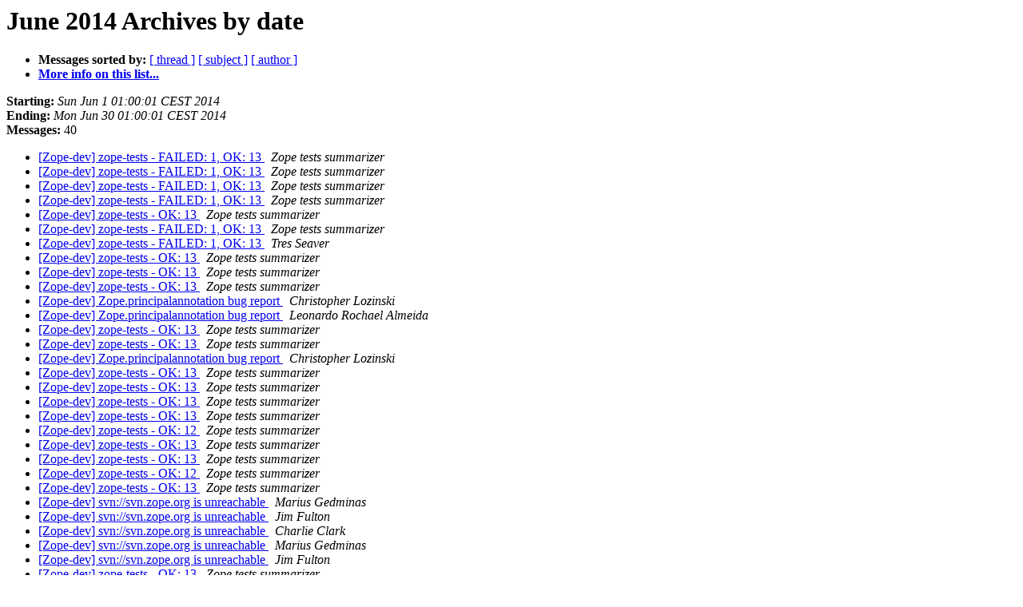

--- FILE ---
content_type: text/html
request_url: https://mail.zope.dev/pipermail/zope-dev/2014-June/date.html
body_size: 6442
content:
<!DOCTYPE HTML PUBLIC "-//W3C//DTD HTML 4.01 Transitional//EN">
<HTML>
  <HEAD>
     <title>The Zope-Dev June 2014 Archive by date</title>
     <META NAME="robots" CONTENT="noindex,follow">
     <META http-equiv="Content-Type" content="text/html; charset=us-ascii">
  </HEAD>
  <BODY BGCOLOR="#ffffff">
      <a name="start"></A>
      <h1>June 2014 Archives by date</h1>
      <ul>
         <li> <b>Messages sorted by:</b>
	        <a href="thread.html#start">[ thread ]</a>
		<a href="subject.html#start">[ subject ]</a>
		<a href="author.html#start">[ author ]</a>
		

	     <li><b><a href="https://mail.zope.org/mailman/listinfo/zope-dev">More info on this list...
                    </a></b></li>
      </ul>
      <p><b>Starting:</b> <i>Sun Jun  1 01:00:01 CEST 2014</i><br>
         <b>Ending:</b> <i>Mon Jun 30 01:00:01 CEST 2014</i><br>
         <b>Messages:</b> 40<p>
     <ul>

<LI><A HREF="046258.html">[Zope-dev] zope-tests - FAILED: 1, OK: 13
</A><A NAME="46258">&nbsp;</A>
<I>Zope tests summarizer
</I>

<LI><A HREF="046259.html">[Zope-dev] zope-tests - FAILED: 1, OK: 13
</A><A NAME="46259">&nbsp;</A>
<I>Zope tests summarizer
</I>

<LI><A HREF="046260.html">[Zope-dev] zope-tests - FAILED: 1, OK: 13
</A><A NAME="46260">&nbsp;</A>
<I>Zope tests summarizer
</I>

<LI><A HREF="046261.html">[Zope-dev] zope-tests - FAILED: 1, OK: 13
</A><A NAME="46261">&nbsp;</A>
<I>Zope tests summarizer
</I>

<LI><A HREF="046262.html">[Zope-dev] zope-tests - OK: 13
</A><A NAME="46262">&nbsp;</A>
<I>Zope tests summarizer
</I>

<LI><A HREF="046263.html">[Zope-dev] zope-tests - FAILED: 1, OK: 13
</A><A NAME="46263">&nbsp;</A>
<I>Zope tests summarizer
</I>

<LI><A HREF="046264.html">[Zope-dev] zope-tests - FAILED: 1, OK: 13
</A><A NAME="46264">&nbsp;</A>
<I>Tres Seaver
</I>

<LI><A HREF="046265.html">[Zope-dev] zope-tests - OK: 13
</A><A NAME="46265">&nbsp;</A>
<I>Zope tests summarizer
</I>

<LI><A HREF="046266.html">[Zope-dev] zope-tests - OK: 13
</A><A NAME="46266">&nbsp;</A>
<I>Zope tests summarizer
</I>

<LI><A HREF="046267.html">[Zope-dev] zope-tests - OK: 13
</A><A NAME="46267">&nbsp;</A>
<I>Zope tests summarizer
</I>

<LI><A HREF="046268.html">[Zope-dev] Zope.principalannotation bug report
</A><A NAME="46268">&nbsp;</A>
<I>Christopher Lozinski
</I>

<LI><A HREF="046269.html">[Zope-dev] Zope.principalannotation bug report
</A><A NAME="46269">&nbsp;</A>
<I>Leonardo Rochael Almeida
</I>

<LI><A HREF="046270.html">[Zope-dev] zope-tests - OK: 13
</A><A NAME="46270">&nbsp;</A>
<I>Zope tests summarizer
</I>

<LI><A HREF="046271.html">[Zope-dev] zope-tests - OK: 13
</A><A NAME="46271">&nbsp;</A>
<I>Zope tests summarizer
</I>

<LI><A HREF="046272.html">[Zope-dev] Zope.principalannotation bug report
</A><A NAME="46272">&nbsp;</A>
<I>Christopher Lozinski
</I>

<LI><A HREF="046273.html">[Zope-dev] zope-tests - OK: 13
</A><A NAME="46273">&nbsp;</A>
<I>Zope tests summarizer
</I>

<LI><A HREF="046274.html">[Zope-dev] zope-tests - OK: 13
</A><A NAME="46274">&nbsp;</A>
<I>Zope tests summarizer
</I>

<LI><A HREF="046275.html">[Zope-dev] zope-tests - OK: 13
</A><A NAME="46275">&nbsp;</A>
<I>Zope tests summarizer
</I>

<LI><A HREF="046276.html">[Zope-dev] zope-tests - OK: 13
</A><A NAME="46276">&nbsp;</A>
<I>Zope tests summarizer
</I>

<LI><A HREF="046277.html">[Zope-dev] zope-tests - OK: 12
</A><A NAME="46277">&nbsp;</A>
<I>Zope tests summarizer
</I>

<LI><A HREF="046278.html">[Zope-dev] zope-tests - OK: 13
</A><A NAME="46278">&nbsp;</A>
<I>Zope tests summarizer
</I>

<LI><A HREF="046279.html">[Zope-dev] zope-tests - OK: 13
</A><A NAME="46279">&nbsp;</A>
<I>Zope tests summarizer
</I>

<LI><A HREF="046280.html">[Zope-dev] zope-tests - OK: 12
</A><A NAME="46280">&nbsp;</A>
<I>Zope tests summarizer
</I>

<LI><A HREF="046281.html">[Zope-dev] zope-tests - OK: 13
</A><A NAME="46281">&nbsp;</A>
<I>Zope tests summarizer
</I>

<LI><A HREF="046282.html">[Zope-dev] svn://svn.zope.org is unreachable
</A><A NAME="46282">&nbsp;</A>
<I>Marius Gedminas
</I>

<LI><A HREF="046283.html">[Zope-dev] svn://svn.zope.org is unreachable
</A><A NAME="46283">&nbsp;</A>
<I>Jim Fulton
</I>

<LI><A HREF="046284.html">[Zope-dev] svn://svn.zope.org is unreachable
</A><A NAME="46284">&nbsp;</A>
<I>Charlie Clark
</I>

<LI><A HREF="046285.html">[Zope-dev] svn://svn.zope.org is unreachable
</A><A NAME="46285">&nbsp;</A>
<I>Marius Gedminas
</I>

<LI><A HREF="046286.html">[Zope-dev] svn://svn.zope.org is unreachable
</A><A NAME="46286">&nbsp;</A>
<I>Jim Fulton
</I>

<LI><A HREF="046287.html">[Zope-dev] zope-tests - OK: 13
</A><A NAME="46287">&nbsp;</A>
<I>Zope tests summarizer
</I>

<LI><A HREF="046288.html">[Zope-dev] zope-tests - OK: 13
</A><A NAME="46288">&nbsp;</A>
<I>Zope tests summarizer
</I>

<LI><A HREF="046289.html">[Zope-dev] zope-tests - OK: 12
</A><A NAME="46289">&nbsp;</A>
<I>Zope tests summarizer
</I>

<LI><A HREF="046290.html">[Zope-dev] zope-tests - FAILED: 1, OK: 13
</A><A NAME="46290">&nbsp;</A>
<I>Zope tests summarizer
</I>

<LI><A HREF="046291.html">[Zope-dev] zope-tests - FAILED: 1, OK: 13
</A><A NAME="46291">&nbsp;</A>
<I>Marius Gedminas
</I>

<LI><A HREF="046292.html">[Zope-dev] zope-tests - OK: 13
</A><A NAME="46292">&nbsp;</A>
<I>Zope tests summarizer
</I>

<LI><A HREF="046293.html">[Zope-dev] zope-tests - OK: 13
</A><A NAME="46293">&nbsp;</A>
<I>Zope tests summarizer
</I>

<LI><A HREF="046294.html">[Zope-dev] zope-tests - OK: 13
</A><A NAME="46294">&nbsp;</A>
<I>Zope tests summarizer
</I>

<LI><A HREF="046295.html">[Zope-dev] zope-tests - OK: 13
</A><A NAME="46295">&nbsp;</A>
<I>Zope tests summarizer
</I>

<LI><A HREF="046296.html">[Zope-dev] zope-tests - OK: 13
</A><A NAME="46296">&nbsp;</A>
<I>Zope tests summarizer
</I>

<LI><A HREF="046297.html">[Zope-dev] zope-tests - OK: 13
</A><A NAME="46297">&nbsp;</A>
<I>Zope tests summarizer
</I>

    </ul>
    <p>
      <a name="end"><b>Last message date:</b></a> 
       <i>Mon Jun 30 01:00:01 CEST 2014</i><br>
    <b>Archived on:</b> <i>Mon Jun 30 01:00:02 CEST 2014</i>
    <p>
   <ul>
         <li> <b>Messages sorted by:</b>
	        <a href="thread.html#start">[ thread ]</a>
		<a href="subject.html#start">[ subject ]</a>
		<a href="author.html#start">[ author ]</a>
		
	     <li><b><a href="https://mail.zope.org/mailman/listinfo/zope-dev">More info on this list...
                    </a></b></li>
     </ul>
     <p>
     <hr>
     <i>This archive was generated by
     Pipermail 0.09 (Mailman edition).</i>
  </BODY>
</HTML>

